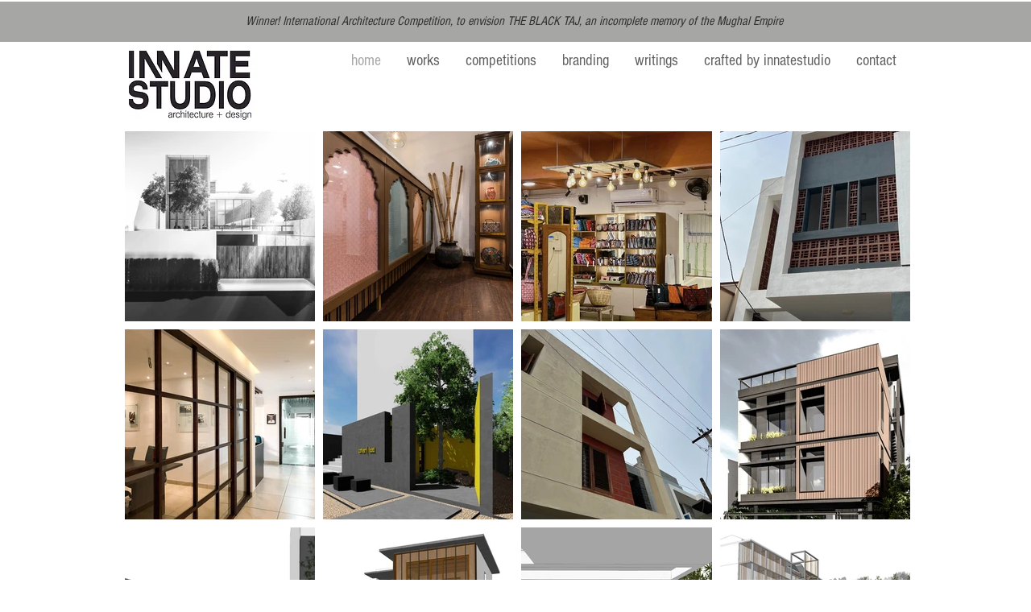

--- FILE ---
content_type: text/css; charset=utf-8
request_url: https://www.innatestudio.org/_serverless/pro-gallery-css-v4-server/layoutCss?ver=2&id=comp-lck4kuo9&items=3750_2658_2160%7C3621_2250_2250%7C3627_2121_2121%7C3675_1089_1089%7C3363_5184_2912%7C3567_3000_1633%7C3838_3000_1688%7C3761_3000_1688%7C3431_1080_1080%7C3619_3000_1688%7C3422_3000_1663%7C3494_1477_1477&container=-3059_1146_1423.734375_720&options=layoutParams_cropRatio:1%7ClayoutParams_structure_galleryRatio_value:1%7ClayoutParams_repeatingGroupTypes:%7ClayoutParams_gallerySpacing:0%7CgroupTypes:1%7CnumberOfImagesPerRow:3%7CcollageAmount:0%7CtextsVerticalPadding:0%7CtextsHorizontalPadding:0%7CcalculateTextBoxHeightMode:MANUAL%7CtargetItemSize:345%7CcubeRatio:1%7CexternalInfoHeight:0%7CexternalInfoWidth:0%7CisRTL:false%7CisVertical:false%7CminItemSize:120%7CgroupSize:1%7CchooseBestGroup:true%7CcubeImages:false%7CcubeType:fit%7CsmartCrop:false%7CcollageDensity:0%7CimageMargin:41%7ChasThumbnails:false%7CgalleryThumbnailsAlignment:bottom%7CgridStyle:0%7CtitlePlacement:SHOW_ON_HOVER%7CarrowsSize:37%7CslideshowInfoSize:200%7CimageInfoType:NO_BACKGROUND%7CtextBoxHeight:0%7CscrollDirection:0%7CgalleryLayout:1%7CgallerySizeType:smart%7CgallerySize:29%7CcropOnlyFill:false%7CnumberOfImagesPerCol:1%7CgroupsPerStrip:0%7Cscatter:0%7CenableInfiniteScroll:true%7CthumbnailSpacings:5%7CarrowsPosition:1%7CthumbnailSize:120%7CcalculateTextBoxWidthMode:PERCENT%7CtextBoxWidthPercent:50%7CuseMaxDimensions:false%7CrotatingGroupTypes:%7CfixedColumns:0%7CrotatingCropRatios:%7CgallerySizePx:0%7CplaceGroupsLtr:false
body_size: 321
content:
#pro-gallery-comp-lck4kuo9 [data-hook="item-container"][data-idx="0"].gallery-item-container{opacity: 1 !important;display: block !important;transition: opacity .2s ease !important;top: 0px !important;left: 0px !important;right: auto !important;height: 329px !important;width: 405px !important;} #pro-gallery-comp-lck4kuo9 [data-hook="item-container"][data-idx="0"] .gallery-item-common-info-outer{height: 100% !important;} #pro-gallery-comp-lck4kuo9 [data-hook="item-container"][data-idx="0"] .gallery-item-common-info{height: 100% !important;width: 100% !important;} #pro-gallery-comp-lck4kuo9 [data-hook="item-container"][data-idx="0"] .gallery-item-wrapper{width: 405px !important;height: 329px !important;margin: 0 !important;} #pro-gallery-comp-lck4kuo9 [data-hook="item-container"][data-idx="0"] .gallery-item-content{width: 405px !important;height: 329px !important;margin: 0px 0px !important;opacity: 1 !important;} #pro-gallery-comp-lck4kuo9 [data-hook="item-container"][data-idx="0"] .gallery-item-hover{width: 405px !important;height: 329px !important;opacity: 1 !important;} #pro-gallery-comp-lck4kuo9 [data-hook="item-container"][data-idx="0"] .item-hover-flex-container{width: 405px !important;height: 329px !important;margin: 0px 0px !important;opacity: 1 !important;} #pro-gallery-comp-lck4kuo9 [data-hook="item-container"][data-idx="0"] .gallery-item-wrapper img{width: 100% !important;height: 100% !important;opacity: 1 !important;} #pro-gallery-comp-lck4kuo9 [data-hook="item-container"][data-idx="1"].gallery-item-container{opacity: 1 !important;display: block !important;transition: opacity .2s ease !important;top: 0px !important;left: 446px !important;right: auto !important;height: 329px !important;width: 329px !important;} #pro-gallery-comp-lck4kuo9 [data-hook="item-container"][data-idx="1"] .gallery-item-common-info-outer{height: 100% !important;} #pro-gallery-comp-lck4kuo9 [data-hook="item-container"][data-idx="1"] .gallery-item-common-info{height: 100% !important;width: 100% !important;} #pro-gallery-comp-lck4kuo9 [data-hook="item-container"][data-idx="1"] .gallery-item-wrapper{width: 329px !important;height: 329px !important;margin: 0 !important;} #pro-gallery-comp-lck4kuo9 [data-hook="item-container"][data-idx="1"] .gallery-item-content{width: 329px !important;height: 329px !important;margin: 0px 0px !important;opacity: 1 !important;} #pro-gallery-comp-lck4kuo9 [data-hook="item-container"][data-idx="1"] .gallery-item-hover{width: 329px !important;height: 329px !important;opacity: 1 !important;} #pro-gallery-comp-lck4kuo9 [data-hook="item-container"][data-idx="1"] .item-hover-flex-container{width: 329px !important;height: 329px !important;margin: 0px 0px !important;opacity: 1 !important;} #pro-gallery-comp-lck4kuo9 [data-hook="item-container"][data-idx="1"] .gallery-item-wrapper img{width: 100% !important;height: 100% !important;opacity: 1 !important;} #pro-gallery-comp-lck4kuo9 [data-hook="item-container"][data-idx="2"].gallery-item-container{opacity: 1 !important;display: block !important;transition: opacity .2s ease !important;top: 0px !important;left: 816px !important;right: auto !important;height: 329px !important;width: 330px !important;} #pro-gallery-comp-lck4kuo9 [data-hook="item-container"][data-idx="2"] .gallery-item-common-info-outer{height: 100% !important;} #pro-gallery-comp-lck4kuo9 [data-hook="item-container"][data-idx="2"] .gallery-item-common-info{height: 100% !important;width: 100% !important;} #pro-gallery-comp-lck4kuo9 [data-hook="item-container"][data-idx="2"] .gallery-item-wrapper{width: 330px !important;height: 329px !important;margin: 0 !important;} #pro-gallery-comp-lck4kuo9 [data-hook="item-container"][data-idx="2"] .gallery-item-content{width: 330px !important;height: 329px !important;margin: 0px 0px !important;opacity: 1 !important;} #pro-gallery-comp-lck4kuo9 [data-hook="item-container"][data-idx="2"] .gallery-item-hover{width: 330px !important;height: 329px !important;opacity: 1 !important;} #pro-gallery-comp-lck4kuo9 [data-hook="item-container"][data-idx="2"] .item-hover-flex-container{width: 330px !important;height: 329px !important;margin: 0px 0px !important;opacity: 1 !important;} #pro-gallery-comp-lck4kuo9 [data-hook="item-container"][data-idx="2"] .gallery-item-wrapper img{width: 100% !important;height: 100% !important;opacity: 1 !important;} #pro-gallery-comp-lck4kuo9 [data-hook="item-container"][data-idx="3"].gallery-item-container{opacity: 1 !important;display: block !important;transition: opacity .2s ease !important;top: 370px !important;left: 0px !important;right: auto !important;height: 399px !important;width: 399px !important;} #pro-gallery-comp-lck4kuo9 [data-hook="item-container"][data-idx="3"] .gallery-item-common-info-outer{height: 100% !important;} #pro-gallery-comp-lck4kuo9 [data-hook="item-container"][data-idx="3"] .gallery-item-common-info{height: 100% !important;width: 100% !important;} #pro-gallery-comp-lck4kuo9 [data-hook="item-container"][data-idx="3"] .gallery-item-wrapper{width: 399px !important;height: 399px !important;margin: 0 !important;} #pro-gallery-comp-lck4kuo9 [data-hook="item-container"][data-idx="3"] .gallery-item-content{width: 399px !important;height: 399px !important;margin: 0px 0px !important;opacity: 1 !important;} #pro-gallery-comp-lck4kuo9 [data-hook="item-container"][data-idx="3"] .gallery-item-hover{width: 399px !important;height: 399px !important;opacity: 1 !important;} #pro-gallery-comp-lck4kuo9 [data-hook="item-container"][data-idx="3"] .item-hover-flex-container{width: 399px !important;height: 399px !important;margin: 0px 0px !important;opacity: 1 !important;} #pro-gallery-comp-lck4kuo9 [data-hook="item-container"][data-idx="3"] .gallery-item-wrapper img{width: 100% !important;height: 100% !important;opacity: 1 !important;} #pro-gallery-comp-lck4kuo9 [data-hook="item-container"][data-idx="4"].gallery-item-container{opacity: 1 !important;display: block !important;transition: opacity .2s ease !important;top: 370px !important;left: 440px !important;right: auto !important;height: 399px !important;width: 706px !important;} #pro-gallery-comp-lck4kuo9 [data-hook="item-container"][data-idx="4"] .gallery-item-common-info-outer{height: 100% !important;} #pro-gallery-comp-lck4kuo9 [data-hook="item-container"][data-idx="4"] .gallery-item-common-info{height: 100% !important;width: 100% !important;} #pro-gallery-comp-lck4kuo9 [data-hook="item-container"][data-idx="4"] .gallery-item-wrapper{width: 706px !important;height: 399px !important;margin: 0 !important;} #pro-gallery-comp-lck4kuo9 [data-hook="item-container"][data-idx="4"] .gallery-item-content{width: 706px !important;height: 399px !important;margin: 0px 0px !important;opacity: 1 !important;} #pro-gallery-comp-lck4kuo9 [data-hook="item-container"][data-idx="4"] .gallery-item-hover{width: 706px !important;height: 399px !important;opacity: 1 !important;} #pro-gallery-comp-lck4kuo9 [data-hook="item-container"][data-idx="4"] .item-hover-flex-container{width: 706px !important;height: 399px !important;margin: 0px 0px !important;opacity: 1 !important;} #pro-gallery-comp-lck4kuo9 [data-hook="item-container"][data-idx="4"] .gallery-item-wrapper img{width: 100% !important;height: 100% !important;opacity: 1 !important;} #pro-gallery-comp-lck4kuo9 [data-hook="item-container"][data-idx="5"].gallery-item-container{opacity: 1 !important;display: block !important;transition: opacity .2s ease !important;top: 810px !important;left: 0px !important;right: auto !important;height: 304px !important;width: 558px !important;} #pro-gallery-comp-lck4kuo9 [data-hook="item-container"][data-idx="5"] .gallery-item-common-info-outer{height: 100% !important;} #pro-gallery-comp-lck4kuo9 [data-hook="item-container"][data-idx="5"] .gallery-item-common-info{height: 100% !important;width: 100% !important;} #pro-gallery-comp-lck4kuo9 [data-hook="item-container"][data-idx="5"] .gallery-item-wrapper{width: 558px !important;height: 304px !important;margin: 0 !important;} #pro-gallery-comp-lck4kuo9 [data-hook="item-container"][data-idx="5"] .gallery-item-content{width: 558px !important;height: 304px !important;margin: 0px 0px !important;opacity: 1 !important;} #pro-gallery-comp-lck4kuo9 [data-hook="item-container"][data-idx="5"] .gallery-item-hover{width: 558px !important;height: 304px !important;opacity: 1 !important;} #pro-gallery-comp-lck4kuo9 [data-hook="item-container"][data-idx="5"] .item-hover-flex-container{width: 558px !important;height: 304px !important;margin: 0px 0px !important;opacity: 1 !important;} #pro-gallery-comp-lck4kuo9 [data-hook="item-container"][data-idx="5"] .gallery-item-wrapper img{width: 100% !important;height: 100% !important;opacity: 1 !important;} #pro-gallery-comp-lck4kuo9 [data-hook="item-container"][data-idx="6"].gallery-item-container{opacity: 1 !important;display: block !important;transition: opacity .2s ease !important;top: 810px !important;left: 599px !important;right: auto !important;height: 304px !important;width: 547px !important;} #pro-gallery-comp-lck4kuo9 [data-hook="item-container"][data-idx="6"] .gallery-item-common-info-outer{height: 100% !important;} #pro-gallery-comp-lck4kuo9 [data-hook="item-container"][data-idx="6"] .gallery-item-common-info{height: 100% !important;width: 100% !important;} #pro-gallery-comp-lck4kuo9 [data-hook="item-container"][data-idx="6"] .gallery-item-wrapper{width: 547px !important;height: 304px !important;margin: 0 !important;} #pro-gallery-comp-lck4kuo9 [data-hook="item-container"][data-idx="6"] .gallery-item-content{width: 547px !important;height: 304px !important;margin: 0px 0px !important;opacity: 1 !important;} #pro-gallery-comp-lck4kuo9 [data-hook="item-container"][data-idx="6"] .gallery-item-hover{width: 547px !important;height: 304px !important;opacity: 1 !important;} #pro-gallery-comp-lck4kuo9 [data-hook="item-container"][data-idx="6"] .item-hover-flex-container{width: 547px !important;height: 304px !important;margin: 0px 0px !important;opacity: 1 !important;} #pro-gallery-comp-lck4kuo9 [data-hook="item-container"][data-idx="6"] .gallery-item-wrapper img{width: 100% !important;height: 100% !important;opacity: 1 !important;} #pro-gallery-comp-lck4kuo9 [data-hook="item-container"][data-idx="7"].gallery-item-container{opacity: 1 !important;display: block !important;transition: opacity .2s ease !important;top: 1155px !important;left: 0px !important;right: auto !important;height: 399px !important;width: 710px !important;} #pro-gallery-comp-lck4kuo9 [data-hook="item-container"][data-idx="7"] .gallery-item-common-info-outer{height: 100% !important;} #pro-gallery-comp-lck4kuo9 [data-hook="item-container"][data-idx="7"] .gallery-item-common-info{height: 100% !important;width: 100% !important;} #pro-gallery-comp-lck4kuo9 [data-hook="item-container"][data-idx="7"] .gallery-item-wrapper{width: 710px !important;height: 399px !important;margin: 0 !important;} #pro-gallery-comp-lck4kuo9 [data-hook="item-container"][data-idx="7"] .gallery-item-content{width: 710px !important;height: 399px !important;margin: 0px 0px !important;opacity: 1 !important;} #pro-gallery-comp-lck4kuo9 [data-hook="item-container"][data-idx="7"] .gallery-item-hover{width: 710px !important;height: 399px !important;opacity: 1 !important;} #pro-gallery-comp-lck4kuo9 [data-hook="item-container"][data-idx="7"] .item-hover-flex-container{width: 710px !important;height: 399px !important;margin: 0px 0px !important;opacity: 1 !important;} #pro-gallery-comp-lck4kuo9 [data-hook="item-container"][data-idx="7"] .gallery-item-wrapper img{width: 100% !important;height: 100% !important;opacity: 1 !important;} #pro-gallery-comp-lck4kuo9 [data-hook="item-container"][data-idx="8"].gallery-item-container{opacity: 1 !important;display: block !important;transition: opacity .2s ease !important;top: 1155px !important;left: 751px !important;right: auto !important;height: 399px !important;width: 395px !important;} #pro-gallery-comp-lck4kuo9 [data-hook="item-container"][data-idx="8"] .gallery-item-common-info-outer{height: 100% !important;} #pro-gallery-comp-lck4kuo9 [data-hook="item-container"][data-idx="8"] .gallery-item-common-info{height: 100% !important;width: 100% !important;} #pro-gallery-comp-lck4kuo9 [data-hook="item-container"][data-idx="8"] .gallery-item-wrapper{width: 395px !important;height: 399px !important;margin: 0 !important;} #pro-gallery-comp-lck4kuo9 [data-hook="item-container"][data-idx="8"] .gallery-item-content{width: 395px !important;height: 399px !important;margin: 0px 0px !important;opacity: 1 !important;} #pro-gallery-comp-lck4kuo9 [data-hook="item-container"][data-idx="8"] .gallery-item-hover{width: 395px !important;height: 399px !important;opacity: 1 !important;} #pro-gallery-comp-lck4kuo9 [data-hook="item-container"][data-idx="8"] .item-hover-flex-container{width: 395px !important;height: 399px !important;margin: 0px 0px !important;opacity: 1 !important;} #pro-gallery-comp-lck4kuo9 [data-hook="item-container"][data-idx="8"] .gallery-item-wrapper img{width: 100% !important;height: 100% !important;opacity: 1 !important;} #pro-gallery-comp-lck4kuo9 [data-hook="item-container"][data-idx="9"].gallery-item-container{opacity: 1 !important;display: block !important;transition: opacity .2s ease !important;top: 1596px !important;left: 0px !important;right: auto !important;height: 307px !important;width: 545px !important;} #pro-gallery-comp-lck4kuo9 [data-hook="item-container"][data-idx="9"] .gallery-item-common-info-outer{height: 100% !important;} #pro-gallery-comp-lck4kuo9 [data-hook="item-container"][data-idx="9"] .gallery-item-common-info{height: 100% !important;width: 100% !important;} #pro-gallery-comp-lck4kuo9 [data-hook="item-container"][data-idx="9"] .gallery-item-wrapper{width: 545px !important;height: 307px !important;margin: 0 !important;} #pro-gallery-comp-lck4kuo9 [data-hook="item-container"][data-idx="9"] .gallery-item-content{width: 545px !important;height: 307px !important;margin: 0px 0px !important;opacity: 1 !important;} #pro-gallery-comp-lck4kuo9 [data-hook="item-container"][data-idx="9"] .gallery-item-hover{width: 545px !important;height: 307px !important;opacity: 1 !important;} #pro-gallery-comp-lck4kuo9 [data-hook="item-container"][data-idx="9"] .item-hover-flex-container{width: 545px !important;height: 307px !important;margin: 0px 0px !important;opacity: 1 !important;} #pro-gallery-comp-lck4kuo9 [data-hook="item-container"][data-idx="9"] .gallery-item-wrapper img{width: 100% !important;height: 100% !important;opacity: 1 !important;} #pro-gallery-comp-lck4kuo9 [data-hook="item-container"][data-idx="10"].gallery-item-container{opacity: 1 !important;display: block !important;transition: opacity .2s ease !important;top: 1596px !important;left: 586px !important;right: auto !important;height: 307px !important;width: 560px !important;} #pro-gallery-comp-lck4kuo9 [data-hook="item-container"][data-idx="10"] .gallery-item-common-info-outer{height: 100% !important;} #pro-gallery-comp-lck4kuo9 [data-hook="item-container"][data-idx="10"] .gallery-item-common-info{height: 100% !important;width: 100% !important;} #pro-gallery-comp-lck4kuo9 [data-hook="item-container"][data-idx="10"] .gallery-item-wrapper{width: 560px !important;height: 307px !important;margin: 0 !important;} #pro-gallery-comp-lck4kuo9 [data-hook="item-container"][data-idx="10"] .gallery-item-content{width: 560px !important;height: 307px !important;margin: 0px 0px !important;opacity: 1 !important;} #pro-gallery-comp-lck4kuo9 [data-hook="item-container"][data-idx="10"] .gallery-item-hover{width: 560px !important;height: 307px !important;opacity: 1 !important;} #pro-gallery-comp-lck4kuo9 [data-hook="item-container"][data-idx="10"] .item-hover-flex-container{width: 560px !important;height: 307px !important;margin: 0px 0px !important;opacity: 1 !important;} #pro-gallery-comp-lck4kuo9 [data-hook="item-container"][data-idx="10"] .gallery-item-wrapper img{width: 100% !important;height: 100% !important;opacity: 1 !important;} #pro-gallery-comp-lck4kuo9 [data-hook="item-container"][data-idx="11"].gallery-item-container{opacity: 1 !important;display: block !important;transition: opacity .2s ease !important;top: 1943px !important;left: 0px !important;right: auto !important;height: 345px !important;width: 345px !important;} #pro-gallery-comp-lck4kuo9 [data-hook="item-container"][data-idx="11"] .gallery-item-common-info-outer{height: 100% !important;} #pro-gallery-comp-lck4kuo9 [data-hook="item-container"][data-idx="11"] .gallery-item-common-info{height: 100% !important;width: 100% !important;} #pro-gallery-comp-lck4kuo9 [data-hook="item-container"][data-idx="11"] .gallery-item-wrapper{width: 345px !important;height: 345px !important;margin: 0 !important;} #pro-gallery-comp-lck4kuo9 [data-hook="item-container"][data-idx="11"] .gallery-item-content{width: 345px !important;height: 345px !important;margin: 0px 0px !important;opacity: 1 !important;} #pro-gallery-comp-lck4kuo9 [data-hook="item-container"][data-idx="11"] .gallery-item-hover{width: 345px !important;height: 345px !important;opacity: 1 !important;} #pro-gallery-comp-lck4kuo9 [data-hook="item-container"][data-idx="11"] .item-hover-flex-container{width: 345px !important;height: 345px !important;margin: 0px 0px !important;opacity: 1 !important;} #pro-gallery-comp-lck4kuo9 [data-hook="item-container"][data-idx="11"] .gallery-item-wrapper img{width: 100% !important;height: 100% !important;opacity: 1 !important;} #pro-gallery-comp-lck4kuo9 .pro-gallery-prerender{height:2288.322560827571px !important;}#pro-gallery-comp-lck4kuo9 {height:2288.322560827571px !important; width:1146px !important;}#pro-gallery-comp-lck4kuo9 .pro-gallery-margin-container {height:2288.322560827571px !important;}#pro-gallery-comp-lck4kuo9 .pro-gallery {height:2288.322560827571px !important; width:1146px !important;}#pro-gallery-comp-lck4kuo9 .pro-gallery-parent-container {height:2288.322560827571px !important; width:1187px !important;}